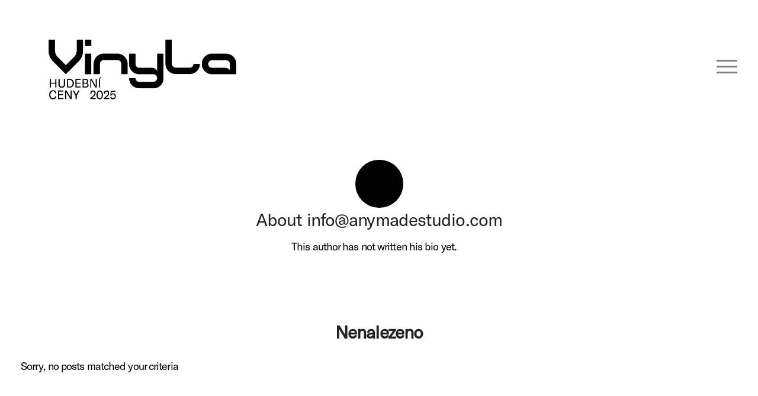

--- FILE ---
content_type: text/html; charset=UTF-8
request_url: https://vinyla.cz/author/infoanymadestudio-com/
body_size: 8863
content:
<!DOCTYPE html>
<html lang="cs" class="html_stretched responsive av-preloader-disabled  html_header_top html_logo_left html_main_nav_header html_menu_right html_custom html_header_sticky html_header_shrinking html_mobile_menu_tablet html_header_searchicon_disabled html_content_align_center html_header_unstick_top_disabled html_header_stretch_disabled html_elegant-blog html_modern-blog html_burger_menu html_av-submenu-hidden html_av-submenu-display-click html_av-overlay-side html_av-overlay-side-minimal html_av-submenu-clone av-cookies-no-cookie-consent av-no-preview av-default-lightbox html_burger_menu_active">
<head>
<meta charset="UTF-8" />
<meta name="robots" content="noindex, follow" />


<!-- mobile setting -->
<meta name="viewport" content="width=device-width, initial-scale=1">

<!-- Scripts/CSS and wp_head hook -->
<title>info@anymadestudio.com &#8211; Vinyla</title>
<meta name='robots' content='max-image-preview:large' />
	<style>img:is([sizes="auto" i], [sizes^="auto," i]) { contain-intrinsic-size: 3000px 1500px }</style>
	<link rel='preconnect' href='https://vinyla.b-cdn.net' />
<link rel="alternate" type="application/rss+xml" title="Vinyla &raquo; RSS zdroj" href="https://vinyla.cz/feed/" />
<link rel="alternate" type="application/rss+xml" title="Vinyla &raquo; RSS komentářů" href="https://vinyla.cz/comments/feed/" />
<link rel="alternate" type="application/rss+xml" title="Vinyla &raquo; RSS pro autora info@anymadestudio.com" href="https://vinyla.cz/author/infoanymadestudio-com/feed/" />
<link rel='stylesheet' id='wp-block-library-css' href='https://vinyla.cz/wp-includes/css/dist/block-library/style.min.css' type='text/css' media='all' />
<link rel='stylesheet' id='enfold-custom-block-css-css' href='https://vinyla.cz/wp-content/themes/enfold/wp-blocks/src/textblock/style.css' type='text/css' media='all' />
<style id='global-styles-inline-css' type='text/css'>
:root{--wp--preset--aspect-ratio--square: 1;--wp--preset--aspect-ratio--4-3: 4/3;--wp--preset--aspect-ratio--3-4: 3/4;--wp--preset--aspect-ratio--3-2: 3/2;--wp--preset--aspect-ratio--2-3: 2/3;--wp--preset--aspect-ratio--16-9: 16/9;--wp--preset--aspect-ratio--9-16: 9/16;--wp--preset--color--black: #000000;--wp--preset--color--cyan-bluish-gray: #abb8c3;--wp--preset--color--white: #ffffff;--wp--preset--color--pale-pink: #f78da7;--wp--preset--color--vivid-red: #cf2e2e;--wp--preset--color--luminous-vivid-orange: #ff6900;--wp--preset--color--luminous-vivid-amber: #fcb900;--wp--preset--color--light-green-cyan: #7bdcb5;--wp--preset--color--vivid-green-cyan: #00d084;--wp--preset--color--pale-cyan-blue: #8ed1fc;--wp--preset--color--vivid-cyan-blue: #0693e3;--wp--preset--color--vivid-purple: #9b51e0;--wp--preset--color--metallic-red: #b02b2c;--wp--preset--color--maximum-yellow-red: #edae44;--wp--preset--color--yellow-sun: #eeee22;--wp--preset--color--palm-leaf: #83a846;--wp--preset--color--aero: #7bb0e7;--wp--preset--color--old-lavender: #745f7e;--wp--preset--color--steel-teal: #5f8789;--wp--preset--color--raspberry-pink: #d65799;--wp--preset--color--medium-turquoise: #4ecac2;--wp--preset--gradient--vivid-cyan-blue-to-vivid-purple: linear-gradient(135deg,rgba(6,147,227,1) 0%,rgb(155,81,224) 100%);--wp--preset--gradient--light-green-cyan-to-vivid-green-cyan: linear-gradient(135deg,rgb(122,220,180) 0%,rgb(0,208,130) 100%);--wp--preset--gradient--luminous-vivid-amber-to-luminous-vivid-orange: linear-gradient(135deg,rgba(252,185,0,1) 0%,rgba(255,105,0,1) 100%);--wp--preset--gradient--luminous-vivid-orange-to-vivid-red: linear-gradient(135deg,rgba(255,105,0,1) 0%,rgb(207,46,46) 100%);--wp--preset--gradient--very-light-gray-to-cyan-bluish-gray: linear-gradient(135deg,rgb(238,238,238) 0%,rgb(169,184,195) 100%);--wp--preset--gradient--cool-to-warm-spectrum: linear-gradient(135deg,rgb(74,234,220) 0%,rgb(151,120,209) 20%,rgb(207,42,186) 40%,rgb(238,44,130) 60%,rgb(251,105,98) 80%,rgb(254,248,76) 100%);--wp--preset--gradient--blush-light-purple: linear-gradient(135deg,rgb(255,206,236) 0%,rgb(152,150,240) 100%);--wp--preset--gradient--blush-bordeaux: linear-gradient(135deg,rgb(254,205,165) 0%,rgb(254,45,45) 50%,rgb(107,0,62) 100%);--wp--preset--gradient--luminous-dusk: linear-gradient(135deg,rgb(255,203,112) 0%,rgb(199,81,192) 50%,rgb(65,88,208) 100%);--wp--preset--gradient--pale-ocean: linear-gradient(135deg,rgb(255,245,203) 0%,rgb(182,227,212) 50%,rgb(51,167,181) 100%);--wp--preset--gradient--electric-grass: linear-gradient(135deg,rgb(202,248,128) 0%,rgb(113,206,126) 100%);--wp--preset--gradient--midnight: linear-gradient(135deg,rgb(2,3,129) 0%,rgb(40,116,252) 100%);--wp--preset--font-size--small: 1rem;--wp--preset--font-size--medium: 1.125rem;--wp--preset--font-size--large: 1.75rem;--wp--preset--font-size--x-large: clamp(1.75rem, 3vw, 2.25rem);--wp--preset--spacing--20: 0.44rem;--wp--preset--spacing--30: 0.67rem;--wp--preset--spacing--40: 1rem;--wp--preset--spacing--50: 1.5rem;--wp--preset--spacing--60: 2.25rem;--wp--preset--spacing--70: 3.38rem;--wp--preset--spacing--80: 5.06rem;--wp--preset--shadow--natural: 6px 6px 9px rgba(0, 0, 0, 0.2);--wp--preset--shadow--deep: 12px 12px 50px rgba(0, 0, 0, 0.4);--wp--preset--shadow--sharp: 6px 6px 0px rgba(0, 0, 0, 0.2);--wp--preset--shadow--outlined: 6px 6px 0px -3px rgba(255, 255, 255, 1), 6px 6px rgba(0, 0, 0, 1);--wp--preset--shadow--crisp: 6px 6px 0px rgba(0, 0, 0, 1);}:root { --wp--style--global--content-size: 800px;--wp--style--global--wide-size: 1130px; }:where(body) { margin: 0; }.wp-site-blocks > .alignleft { float: left; margin-right: 2em; }.wp-site-blocks > .alignright { float: right; margin-left: 2em; }.wp-site-blocks > .aligncenter { justify-content: center; margin-left: auto; margin-right: auto; }:where(.is-layout-flex){gap: 0.5em;}:where(.is-layout-grid){gap: 0.5em;}.is-layout-flow > .alignleft{float: left;margin-inline-start: 0;margin-inline-end: 2em;}.is-layout-flow > .alignright{float: right;margin-inline-start: 2em;margin-inline-end: 0;}.is-layout-flow > .aligncenter{margin-left: auto !important;margin-right: auto !important;}.is-layout-constrained > .alignleft{float: left;margin-inline-start: 0;margin-inline-end: 2em;}.is-layout-constrained > .alignright{float: right;margin-inline-start: 2em;margin-inline-end: 0;}.is-layout-constrained > .aligncenter{margin-left: auto !important;margin-right: auto !important;}.is-layout-constrained > :where(:not(.alignleft):not(.alignright):not(.alignfull)){max-width: var(--wp--style--global--content-size);margin-left: auto !important;margin-right: auto !important;}.is-layout-constrained > .alignwide{max-width: var(--wp--style--global--wide-size);}body .is-layout-flex{display: flex;}.is-layout-flex{flex-wrap: wrap;align-items: center;}.is-layout-flex > :is(*, div){margin: 0;}body .is-layout-grid{display: grid;}.is-layout-grid > :is(*, div){margin: 0;}body{padding-top: 0px;padding-right: 0px;padding-bottom: 0px;padding-left: 0px;}a:where(:not(.wp-element-button)){text-decoration: underline;}:root :where(.wp-element-button, .wp-block-button__link){background-color: #32373c;border-width: 0;color: #fff;font-family: inherit;font-size: inherit;line-height: inherit;padding: calc(0.667em + 2px) calc(1.333em + 2px);text-decoration: none;}.has-black-color{color: var(--wp--preset--color--black) !important;}.has-cyan-bluish-gray-color{color: var(--wp--preset--color--cyan-bluish-gray) !important;}.has-white-color{color: var(--wp--preset--color--white) !important;}.has-pale-pink-color{color: var(--wp--preset--color--pale-pink) !important;}.has-vivid-red-color{color: var(--wp--preset--color--vivid-red) !important;}.has-luminous-vivid-orange-color{color: var(--wp--preset--color--luminous-vivid-orange) !important;}.has-luminous-vivid-amber-color{color: var(--wp--preset--color--luminous-vivid-amber) !important;}.has-light-green-cyan-color{color: var(--wp--preset--color--light-green-cyan) !important;}.has-vivid-green-cyan-color{color: var(--wp--preset--color--vivid-green-cyan) !important;}.has-pale-cyan-blue-color{color: var(--wp--preset--color--pale-cyan-blue) !important;}.has-vivid-cyan-blue-color{color: var(--wp--preset--color--vivid-cyan-blue) !important;}.has-vivid-purple-color{color: var(--wp--preset--color--vivid-purple) !important;}.has-metallic-red-color{color: var(--wp--preset--color--metallic-red) !important;}.has-maximum-yellow-red-color{color: var(--wp--preset--color--maximum-yellow-red) !important;}.has-yellow-sun-color{color: var(--wp--preset--color--yellow-sun) !important;}.has-palm-leaf-color{color: var(--wp--preset--color--palm-leaf) !important;}.has-aero-color{color: var(--wp--preset--color--aero) !important;}.has-old-lavender-color{color: var(--wp--preset--color--old-lavender) !important;}.has-steel-teal-color{color: var(--wp--preset--color--steel-teal) !important;}.has-raspberry-pink-color{color: var(--wp--preset--color--raspberry-pink) !important;}.has-medium-turquoise-color{color: var(--wp--preset--color--medium-turquoise) !important;}.has-black-background-color{background-color: var(--wp--preset--color--black) !important;}.has-cyan-bluish-gray-background-color{background-color: var(--wp--preset--color--cyan-bluish-gray) !important;}.has-white-background-color{background-color: var(--wp--preset--color--white) !important;}.has-pale-pink-background-color{background-color: var(--wp--preset--color--pale-pink) !important;}.has-vivid-red-background-color{background-color: var(--wp--preset--color--vivid-red) !important;}.has-luminous-vivid-orange-background-color{background-color: var(--wp--preset--color--luminous-vivid-orange) !important;}.has-luminous-vivid-amber-background-color{background-color: var(--wp--preset--color--luminous-vivid-amber) !important;}.has-light-green-cyan-background-color{background-color: var(--wp--preset--color--light-green-cyan) !important;}.has-vivid-green-cyan-background-color{background-color: var(--wp--preset--color--vivid-green-cyan) !important;}.has-pale-cyan-blue-background-color{background-color: var(--wp--preset--color--pale-cyan-blue) !important;}.has-vivid-cyan-blue-background-color{background-color: var(--wp--preset--color--vivid-cyan-blue) !important;}.has-vivid-purple-background-color{background-color: var(--wp--preset--color--vivid-purple) !important;}.has-metallic-red-background-color{background-color: var(--wp--preset--color--metallic-red) !important;}.has-maximum-yellow-red-background-color{background-color: var(--wp--preset--color--maximum-yellow-red) !important;}.has-yellow-sun-background-color{background-color: var(--wp--preset--color--yellow-sun) !important;}.has-palm-leaf-background-color{background-color: var(--wp--preset--color--palm-leaf) !important;}.has-aero-background-color{background-color: var(--wp--preset--color--aero) !important;}.has-old-lavender-background-color{background-color: var(--wp--preset--color--old-lavender) !important;}.has-steel-teal-background-color{background-color: var(--wp--preset--color--steel-teal) !important;}.has-raspberry-pink-background-color{background-color: var(--wp--preset--color--raspberry-pink) !important;}.has-medium-turquoise-background-color{background-color: var(--wp--preset--color--medium-turquoise) !important;}.has-black-border-color{border-color: var(--wp--preset--color--black) !important;}.has-cyan-bluish-gray-border-color{border-color: var(--wp--preset--color--cyan-bluish-gray) !important;}.has-white-border-color{border-color: var(--wp--preset--color--white) !important;}.has-pale-pink-border-color{border-color: var(--wp--preset--color--pale-pink) !important;}.has-vivid-red-border-color{border-color: var(--wp--preset--color--vivid-red) !important;}.has-luminous-vivid-orange-border-color{border-color: var(--wp--preset--color--luminous-vivid-orange) !important;}.has-luminous-vivid-amber-border-color{border-color: var(--wp--preset--color--luminous-vivid-amber) !important;}.has-light-green-cyan-border-color{border-color: var(--wp--preset--color--light-green-cyan) !important;}.has-vivid-green-cyan-border-color{border-color: var(--wp--preset--color--vivid-green-cyan) !important;}.has-pale-cyan-blue-border-color{border-color: var(--wp--preset--color--pale-cyan-blue) !important;}.has-vivid-cyan-blue-border-color{border-color: var(--wp--preset--color--vivid-cyan-blue) !important;}.has-vivid-purple-border-color{border-color: var(--wp--preset--color--vivid-purple) !important;}.has-metallic-red-border-color{border-color: var(--wp--preset--color--metallic-red) !important;}.has-maximum-yellow-red-border-color{border-color: var(--wp--preset--color--maximum-yellow-red) !important;}.has-yellow-sun-border-color{border-color: var(--wp--preset--color--yellow-sun) !important;}.has-palm-leaf-border-color{border-color: var(--wp--preset--color--palm-leaf) !important;}.has-aero-border-color{border-color: var(--wp--preset--color--aero) !important;}.has-old-lavender-border-color{border-color: var(--wp--preset--color--old-lavender) !important;}.has-steel-teal-border-color{border-color: var(--wp--preset--color--steel-teal) !important;}.has-raspberry-pink-border-color{border-color: var(--wp--preset--color--raspberry-pink) !important;}.has-medium-turquoise-border-color{border-color: var(--wp--preset--color--medium-turquoise) !important;}.has-vivid-cyan-blue-to-vivid-purple-gradient-background{background: var(--wp--preset--gradient--vivid-cyan-blue-to-vivid-purple) !important;}.has-light-green-cyan-to-vivid-green-cyan-gradient-background{background: var(--wp--preset--gradient--light-green-cyan-to-vivid-green-cyan) !important;}.has-luminous-vivid-amber-to-luminous-vivid-orange-gradient-background{background: var(--wp--preset--gradient--luminous-vivid-amber-to-luminous-vivid-orange) !important;}.has-luminous-vivid-orange-to-vivid-red-gradient-background{background: var(--wp--preset--gradient--luminous-vivid-orange-to-vivid-red) !important;}.has-very-light-gray-to-cyan-bluish-gray-gradient-background{background: var(--wp--preset--gradient--very-light-gray-to-cyan-bluish-gray) !important;}.has-cool-to-warm-spectrum-gradient-background{background: var(--wp--preset--gradient--cool-to-warm-spectrum) !important;}.has-blush-light-purple-gradient-background{background: var(--wp--preset--gradient--blush-light-purple) !important;}.has-blush-bordeaux-gradient-background{background: var(--wp--preset--gradient--blush-bordeaux) !important;}.has-luminous-dusk-gradient-background{background: var(--wp--preset--gradient--luminous-dusk) !important;}.has-pale-ocean-gradient-background{background: var(--wp--preset--gradient--pale-ocean) !important;}.has-electric-grass-gradient-background{background: var(--wp--preset--gradient--electric-grass) !important;}.has-midnight-gradient-background{background: var(--wp--preset--gradient--midnight) !important;}.has-small-font-size{font-size: var(--wp--preset--font-size--small) !important;}.has-medium-font-size{font-size: var(--wp--preset--font-size--medium) !important;}.has-large-font-size{font-size: var(--wp--preset--font-size--large) !important;}.has-x-large-font-size{font-size: var(--wp--preset--font-size--x-large) !important;}
:where(.wp-block-post-template.is-layout-flex){gap: 1.25em;}:where(.wp-block-post-template.is-layout-grid){gap: 1.25em;}
:where(.wp-block-columns.is-layout-flex){gap: 2em;}:where(.wp-block-columns.is-layout-grid){gap: 2em;}
:root :where(.wp-block-pullquote){font-size: 1.5em;line-height: 1.6;}
</style>
<link rel='stylesheet' id='parent-style-css' href='https://vinyla.cz/wp-content/themes/vinyla/style.css' type='text/css' media='all' />
<link rel='stylesheet' id='avia-merged-styles-css' href='https://vinyla.cz/wp-content/uploads/dynamic_avia/avia-merged-styles-6978fd7df5fc4d8b0fd68cc94f66a616---68f47b17bbc16.css' type='text/css' media='all' />
<script type="text/javascript" src="https://vinyla.cz/wp-includes/js/jquery/jquery.min.js" id="jquery-core-js"></script>
<script type="text/javascript" src="https://vinyla.cz/wp-content/uploads/dynamic_avia/avia-head-scripts-5a1ffa7126b50aebbbbb7e617d7cfd81---68f47b17c9450.js" id="avia-head-scripts-js"></script>
<link rel="https://api.w.org/" href="https://vinyla.cz/wp-json/" /><link rel="alternate" title="JSON" type="application/json" href="https://vinyla.cz/wp-json/wp/v2/users/7" /><link rel="EditURI" type="application/rsd+xml" title="RSD" href="https://vinyla.cz/xmlrpc.php?rsd" />
<meta name="generator" content="WordPress 6.8.3" />

<link rel="icon" href="https://vinyla.b-cdn.net/wp-content/uploads/2020/07/VINYLA-LOGO-TAGLINE-PIX-72DPI-01-300x127.png" type="image/png">
<!--[if lt IE 9]><script src="https://vinyla.cz/wp-content/themes/enfold/js/html5shiv.js"></script><![endif]--><link rel="profile" href="https://gmpg.org/xfn/11" />
<link rel="alternate" type="application/rss+xml" title="Vinyla RSS2 Feed" href="https://vinyla.cz/feed/" />
<link rel="pingback" href="https://vinyla.cz/xmlrpc.php" />

<style type='text/css' media='screen'>
 #top #header_main > .container, #top #header_main > .container .main_menu  .av-main-nav > li > a, #top #header_main #menu-item-shop .cart_dropdown_link{ height:220px; line-height: 220px; }
 .html_top_nav_header .av-logo-container{ height:220px;  }
 .html_header_top.html_header_sticky #top #wrap_all #main{ padding-top:220px; } 
</style>

<!-- To speed up the rendering and to display the site as fast as possible to the user we include some styles and scripts for above the fold content inline -->
<script type="text/javascript">'use strict';var avia_is_mobile=!1;if(/Android|webOS|iPhone|iPad|iPod|BlackBerry|IEMobile|Opera Mini/i.test(navigator.userAgent)&&'ontouchstart' in document.documentElement){avia_is_mobile=!0;document.documentElement.className+=' avia_mobile '}
else{document.documentElement.className+=' avia_desktop '};document.documentElement.className+=' js_active ';(function(){var e=['-webkit-','-moz-','-ms-',''],n='',o=!1,a=!1;for(var t in e){if(e[t]+'transform' in document.documentElement.style){o=!0;n=e[t]+'transform'};if(e[t]+'perspective' in document.documentElement.style){a=!0}};if(o){document.documentElement.className+=' avia_transform '};if(a){document.documentElement.className+=' avia_transform3d '};if(typeof document.getElementsByClassName=='function'&&typeof document.documentElement.getBoundingClientRect=='function'&&avia_is_mobile==!1){if(n&&window.innerHeight>0){setTimeout(function(){var e=0,o={},a=0,t=document.getElementsByClassName('av-parallax'),i=window.pageYOffset||document.documentElement.scrollTop;for(e=0;e<t.length;e++){t[e].style.top='0px';o=t[e].getBoundingClientRect();a=Math.ceil((window.innerHeight+i-o.top)*0.3);t[e].style[n]='translate(0px, '+a+'px)';t[e].style.top='auto';t[e].className+=' enabled-parallax '}},50)}}})();</script><style type="text/css">
		@font-face {font-family: 'entypo-fontello-enfold'; font-weight: normal; font-style: normal; font-display: swap;
		src: url('https://vinyla.cz/wp-content/themes/enfold/config-templatebuilder/avia-template-builder/assets/fonts/entypo-fontello-enfold/entypo-fontello-enfold.woff2') format('woff2'),
		url('https://vinyla.cz/wp-content/themes/enfold/config-templatebuilder/avia-template-builder/assets/fonts/entypo-fontello-enfold/entypo-fontello-enfold.woff') format('woff'),
		url('https://vinyla.cz/wp-content/themes/enfold/config-templatebuilder/avia-template-builder/assets/fonts/entypo-fontello-enfold/entypo-fontello-enfold.ttf') format('truetype'),
		url('https://vinyla.cz/wp-content/themes/enfold/config-templatebuilder/avia-template-builder/assets/fonts/entypo-fontello-enfold/entypo-fontello-enfold.svg#entypo-fontello-enfold') format('svg'),
		url('https://vinyla.cz/wp-content/themes/enfold/config-templatebuilder/avia-template-builder/assets/fonts/entypo-fontello-enfold/entypo-fontello-enfold.eot'),
		url('https://vinyla.cz/wp-content/themes/enfold/config-templatebuilder/avia-template-builder/assets/fonts/entypo-fontello-enfold/entypo-fontello-enfold.eot?#iefix') format('embedded-opentype');
		}

		#top .avia-font-entypo-fontello-enfold, body .avia-font-entypo-fontello-enfold, html body [data-av_iconfont='entypo-fontello-enfold']:before{ font-family: 'entypo-fontello-enfold'; }
		
		@font-face {font-family: 'entypo-fontello'; font-weight: normal; font-style: normal; font-display: swap;
		src: url('https://vinyla.cz/wp-content/themes/enfold/config-templatebuilder/avia-template-builder/assets/fonts/entypo-fontello/entypo-fontello.woff2') format('woff2'),
		url('https://vinyla.cz/wp-content/themes/enfold/config-templatebuilder/avia-template-builder/assets/fonts/entypo-fontello/entypo-fontello.woff') format('woff'),
		url('https://vinyla.cz/wp-content/themes/enfold/config-templatebuilder/avia-template-builder/assets/fonts/entypo-fontello/entypo-fontello.ttf') format('truetype'),
		url('https://vinyla.cz/wp-content/themes/enfold/config-templatebuilder/avia-template-builder/assets/fonts/entypo-fontello/entypo-fontello.svg#entypo-fontello') format('svg'),
		url('https://vinyla.cz/wp-content/themes/enfold/config-templatebuilder/avia-template-builder/assets/fonts/entypo-fontello/entypo-fontello.eot'),
		url('https://vinyla.cz/wp-content/themes/enfold/config-templatebuilder/avia-template-builder/assets/fonts/entypo-fontello/entypo-fontello.eot?#iefix') format('embedded-opentype');
		}

		#top .avia-font-entypo-fontello, body .avia-font-entypo-fontello, html body [data-av_iconfont='entypo-fontello']:before{ font-family: 'entypo-fontello'; }
		</style>

<!--
Debugging Info for Theme support: 

Theme: Enfold
Version: 7.1.3
Installed: enfold
AviaFramework Version: 5.6
AviaBuilder Version: 6.0
aviaElementManager Version: 1.0.1
- - - - - - - - - - -
ChildTheme: Vinyla
ChildTheme Version: 2.9.1
ChildTheme Installed: enfold

- - - - - - - - - - -
ML:1024-PU:75-PLA:2
WP:6.8.3
Compress: CSS:all theme files - JS:all theme files
Updates: enabled - token has changed and not verified
PLAu:2
-->
</head>

<body id="top" class="archive author author-infoanymadestudio-com author-7 wp-theme-enfold wp-child-theme-vinyla stretched rtl_columns av-curtain-numeric avia-responsive-images-support" itemscope="itemscope" itemtype="https://schema.org/WebPage" >

	
	<div id='wrap_all'>

	
<header id='header' class='all_colors header_color light_bg_color  av_header_top av_logo_left av_main_nav_header av_menu_right av_custom av_header_sticky av_header_shrinking av_header_stretch_disabled av_mobile_menu_tablet av_header_searchicon_disabled av_header_unstick_top_disabled av_bottom_nav_disabled  av_alternate_logo_active av_header_border_disabled' aria-label="Header" data-av_shrink_factor='50' role="banner" itemscope="itemscope" itemtype="https://schema.org/WPHeader" >

		<div  id='header_main' class='container_wrap container_wrap_logo'>

        <div class='container av-logo-container'><div class='inner-container'><span class='logo avia-standard-logo'><a href='https://vinyla.cz/' class='' aria-label='VINYLA LOGO TAGLINE SPEC-06 (kopie)' title='VINYLA LOGO TAGLINE SPEC-06 (kopie)'><img src="https://vinyla.cz/wp-content/uploads/2025/09/VINYLA-LOGO-TAGLINE-SPEC-06-kopie.png" srcset="https://vinyla.cz/wp-content/uploads/2025/09/VINYLA-LOGO-TAGLINE-SPEC-06-kopie.png 1476w, https://vinyla.cz/wp-content/uploads/2025/09/VINYLA-LOGO-TAGLINE-SPEC-06-kopie-300x127.png 300w, https://vinyla.cz/wp-content/uploads/2025/09/VINYLA-LOGO-TAGLINE-SPEC-06-kopie-1030x437.png 1030w, https://vinyla.cz/wp-content/uploads/2025/09/VINYLA-LOGO-TAGLINE-SPEC-06-kopie-768x326.png 768w, https://vinyla.cz/wp-content/uploads/2025/09/VINYLA-LOGO-TAGLINE-SPEC-06-kopie-705x299.png 705w" sizes="(max-width: 1476px) 100vw, 1476px" height="100" width="300" alt='Vinyla' title='VINYLA LOGO TAGLINE SPEC-06 (kopie)' /></a></span><nav class='main_menu' data-selectname='Select a page'  role="navigation" itemscope="itemscope" itemtype="https://schema.org/SiteNavigationElement" ><div class="avia-menu av-main-nav-wrap"><ul role="menu" class="menu av-main-nav" id="avia-menu"><li role="menuitem" id="menu-item-373" class="menu-item menu-item-type-post_type menu-item-object-page menu-item-has-children menu-item-top-level menu-item-top-level-1"><a href="https://vinyla.cz/o-cene/" itemprop="url" tabindex="0"><span class="avia-bullet"></span><span class="avia-menu-text">O CENĚ</span><span class="avia-menu-fx"><span class="avia-arrow-wrap"><span class="avia-arrow"></span></span></span></a>


<ul class="sub-menu">
	<li role="menuitem" id="menu-item-10998" class="menu-item menu-item-type-custom menu-item-object-custom"><a href="/o-cene/#kategorie" itemprop="url" tabindex="0"><span class="avia-bullet"></span><span class="avia-menu-text">KATEGORIE</span></a></li>
	<li role="menuitem" id="menu-item-10301" class="menu-item menu-item-type-custom menu-item-object-custom"><a href="/o-cene/#rada" itemprop="url" tabindex="0"><span class="avia-bullet"></span><span class="avia-menu-text">RADA &#038; POROTA</span></a></li>
	<li role="menuitem" id="menu-item-10308" class="menu-item menu-item-type-custom menu-item-object-custom"><a href="/o-cene/#koordinator" itemprop="url" tabindex="0"><span class="avia-bullet"></span><span class="avia-menu-text">KOORDINÁTOR</span></a></li>
	<li role="menuitem" id="menu-item-11196" class="menu-item menu-item-type-post_type menu-item-object-page"><a href="https://vinyla.cz/shop/" itemprop="url" tabindex="0"><span class="avia-bullet"></span><span class="avia-menu-text">OBCHOD</span></a></li>
</ul>
</li>
<li role="menuitem" id="menu-item-11031" class="menu-item menu-item-type-custom menu-item-object-custom menu-item-mega-parent  menu-item-top-level menu-item-top-level-2"><a href="/kalendar-akci/" itemprop="url" tabindex="0"><span class="avia-bullet"></span><span class="avia-menu-text">KALENDÁŘ AKCÍ</span><span class="avia-menu-fx"><span class="avia-arrow-wrap"><span class="avia-arrow"></span></span></span></a></li>
<li role="menuitem" id="menu-item-11534" class="menu-item menu-item-type-custom menu-item-object-custom menu-item-has-children menu-item-top-level menu-item-top-level-3"><a href="http://vinyla.cz/aktuality/podporujeme-mlade-producenty-ky-a-autory-ky/" itemprop="url" tabindex="0"><span class="avia-bullet"></span><span class="avia-menu-text">OPEN CALL</span><span class="avia-menu-fx"><span class="avia-arrow-wrap"><span class="avia-arrow"></span></span></span></a>


<ul class="sub-menu">
	<li role="menuitem" id="menu-item-11198" class="menu-item menu-item-type-post_type menu-item-object-page"><a href="https://vinyla.cz/cena-jany-apacky-grygarove/" itemprop="url" tabindex="0"><span class="avia-bullet"></span><span class="avia-menu-text">CENA JANY „APAČKY“ GRYGAROVÉ</span></a></li>
	<li role="menuitem" id="menu-item-11533" class="menu-item menu-item-type-post_type menu-item-object-page"><a href="https://vinyla.cz/bastl-electronic-track/" itemprop="url" tabindex="0"><span class="avia-bullet"></span><span class="avia-menu-text">BASTL ELECTRONIC TRACK</span></a></li>
</ul>
</li>
<li role="menuitem" id="menu-item-11468" class="menu-item menu-item-type-post_type menu-item-object-page menu-item-top-level menu-item-top-level-4"><a href="https://vinyla.cz/vinyla-academy/" itemprop="url" tabindex="0"><span class="avia-bullet"></span><span class="avia-menu-text">WORKSHOPY</span><span class="avia-menu-fx"><span class="avia-arrow-wrap"><span class="avia-arrow"></span></span></span></a></li>
<li role="menuitem" id="menu-item-395" class="menu-item menu-item-type-post_type menu-item-object-page menu-item-has-children menu-item-top-level menu-item-top-level-5"><a href="https://vinyla.cz/vysledky/" itemprop="url" tabindex="0"><span class="avia-bullet"></span><span class="avia-menu-text">VÝSLEDKY</span><span class="avia-menu-fx"><span class="avia-arrow-wrap"><span class="avia-arrow"></span></span></span></a>


<ul class="sub-menu">
	<li role="menuitem" id="menu-item-1246" class="menu-item menu-item-type-custom menu-item-object-custom"><a href="/shop" itemprop="url" tabindex="0"><span class="avia-bullet"></span><span class="avia-menu-text">VÝROČNÍ VINYL</span></a></li>
	<li role="menuitem" id="menu-item-11236" class="menu-item menu-item-type-custom menu-item-object-custom"><a href="/foto" itemprop="url" tabindex="0"><span class="avia-bullet"></span><span class="avia-menu-text">FOTKY</span></a></li>
	<li role="menuitem" id="menu-item-12727" class="menu-item menu-item-type-post_type menu-item-object-page"><a href="https://vinyla.cz/vysledky/rocnik-2024/" itemprop="url" tabindex="0"><span class="avia-bullet"></span><span class="avia-menu-text">ROČNÍK 2024</span></a></li>
	<li role="menuitem" id="menu-item-12525" class="menu-item menu-item-type-post_type menu-item-object-page"><a href="https://vinyla.cz/vysledky/rocnik-2023/" itemprop="url" tabindex="0"><span class="avia-bullet"></span><span class="avia-menu-text">ROČNÍK 2023</span></a></li>
	<li role="menuitem" id="menu-item-12144" class="menu-item menu-item-type-post_type menu-item-object-page"><a href="https://vinyla.cz/vysledky/rocnik-2022/" itemprop="url" tabindex="0"><span class="avia-bullet"></span><span class="avia-menu-text">ROČNÍK 2022</span></a></li>
	<li role="menuitem" id="menu-item-11604" class="menu-item menu-item-type-post_type menu-item-object-page"><a href="https://vinyla.cz/vysledky/rocnik-2021/" itemprop="url" tabindex="0"><span class="avia-bullet"></span><span class="avia-menu-text">ROČNÍK 2021</span></a></li>
	<li role="menuitem" id="menu-item-11112" class="menu-item menu-item-type-post_type menu-item-object-page"><a href="https://vinyla.cz/vysledky/rocnik-2020/" itemprop="url" tabindex="0"><span class="avia-bullet"></span><span class="avia-menu-text">ROČNÍK 2020</span></a></li>
	<li role="menuitem" id="menu-item-9825" class="menu-item menu-item-type-post_type menu-item-object-page"><a href="https://vinyla.cz/vysledky/rocnik-2019/" itemprop="url" tabindex="0"><span class="avia-bullet"></span><span class="avia-menu-text">ROČNÍK 2019</span></a></li>
	<li role="menuitem" id="menu-item-11280" class="menu-item menu-item-type-post_type menu-item-object-page"><a href="https://vinyla.cz/vysledky/" itemprop="url" tabindex="0"><span class="avia-bullet"></span><span class="avia-menu-text">DALŠÍ ROČNÍKY&#8230;</span></a></li>
</ul>
</li>
<li role="menuitem" id="menu-item-11041" class="menu-item menu-item-type-post_type menu-item-object-page current_page_parent menu-item-top-level menu-item-top-level-6"><a href="https://vinyla.cz/novinky/" itemprop="url" tabindex="0"><span class="avia-bullet"></span><span class="avia-menu-text">NOVINKY</span><span class="avia-menu-fx"><span class="avia-arrow-wrap"><span class="avia-arrow"></span></span></span></a></li>
<li role="menuitem" id="menu-item-11197" class="menu-item menu-item-type-post_type menu-item-object-page menu-item-mega-parent  menu-item-top-level menu-item-top-level-7"><a href="https://vinyla.cz/shop/" itemprop="url" tabindex="0"><span class="avia-bullet"></span><span class="avia-menu-text">OBCHOD</span><span class="avia-menu-fx"><span class="avia-arrow-wrap"><span class="avia-arrow"></span></span></span></a></li>
<li role="menuitem" id="menu-item-9841" class="menu-item menu-item-type-post_type menu-item-object-page menu-item-top-level menu-item-top-level-8"><a href="https://vinyla.cz/kontakt/" itemprop="url" tabindex="0"><span class="avia-bullet"></span><span class="avia-menu-text">KONTAKT</span><span class="avia-menu-fx"><span class="avia-arrow-wrap"><span class="avia-arrow"></span></span></span></a></li>
<li role="menuitem" id="menu-item-11118" class="menu-item menu-item-type-custom menu-item-object-custom menu-item-mega-parent  menu-item-top-level menu-item-top-level-9"><a href="/kontakt" itemprop="url" tabindex="0"><span class="avia-bullet"></span><span class="avia-menu-text">PRESS</span><span class="avia-menu-fx"><span class="avia-arrow-wrap"><span class="avia-arrow"></span></span></span></a></li>
<li role="menuitem" id="menu-item-11315" class="menu-item menu-item-type-post_type menu-item-object-page av-menu-button av-menu-button-bordered menu-item-top-level menu-item-top-level-10"><a href="https://vinyla.cz/vinyla-music-awards/" itemprop="url" tabindex="0"><span class="avia-bullet"></span><span class="avia-menu-text">ENG</span><span class="avia-menu-fx"><span class="avia-arrow-wrap"><span class="avia-arrow"></span></span></span></a></li>
<li class="av-burger-menu-main menu-item-avia-special " role="menuitem">
	        			<a href="#" aria-label="Menu" aria-hidden="false">
							<span class="av-hamburger av-hamburger--spin av-js-hamburger">
								<span class="av-hamburger-box">
						          <span class="av-hamburger-inner"></span>
						          <strong>Menu</strong>
								</span>
							</span>
							<span class="avia_hidden_link_text">Menu</span>
						</a>
	        		   </li></ul></div></nav></div> </div> 
		<!-- end container_wrap-->
		</div>
<div class="header_bg"></div>
<!-- end header -->
</header>

	<div id='main' class='all_colors' data-scroll-offset='220'>

	
		<div class='container_wrap container_wrap_first main_color fullsize'>

			<div class='container template-blog template-author '>

				<main class='content av-content-full alpha units av-main-author'  role="main" itemprop="mainContentOfPage" itemscope="itemscope" itemtype="https://schema.org/Blog" >

                    <div class='page-heading-container clearfix'>
                    <section class="author-box"  itemprop="author" itemscope="itemscope" itemtype="https://schema.org/Person" ><span class='post-author-format-type blog-meta'><span class='rounded-container'></span></span><div class='author_description '><h3 class='author-title '>About <span class='author-box-name'  itemprop="author" >info@anymadestudio.com</span></h3><div class='author_description_text' itemprop="description" ><p>This author has not written his bio yet.</p>
</div><span class="author-extra-border"></span></div></section>                    </div>

                    <h4 class='extra-mini-title widgettitle'>Entries by info@anymadestudio.com</h4>
	<article class="entry">
		<header class="entry-content-header" aria-label="No Author Archive Posts Found" >
			<h1 class='post-title entry-title '>Nenalezeno</h1>		</header>

		<p class="entry-content"  itemprop="text" >Sorry, no posts matched your criteria</p>

		<footer class="entry-footer"></footer>
	</article>


				<!--end content-->
				</main>

				
			</div><!--end container-->

		</div><!-- close default .container_wrap element -->

		<div class="container_wrap footer-page-content footer_color" id="footer-page"><div   class='main_color container_wrap_first container_wrap fullsize'  ><div class='container av-section-cont-open' ><main  role="main" itemprop="mainContentOfPage" itemscope="itemscope" itemtype="https://schema.org/Blog"  class='template-page content  av-content-full alpha units'><div class='post-entry post-entry-type-page post-entry-10064'><div class='entry-content-wrapper clearfix'>
<style type="text/css" data-created_by="avia_inline_auto" id="style-css-av-okhs28-1b0995688edde9cce804f32c37070c95">
.flex_column.av-okhs28-1b0995688edde9cce804f32c37070c95{
border-radius:0px 0px 0px 0px;
padding:0px 0px 0px 0px;
}
</style>
<div  class='flex_column av-okhs28-1b0995688edde9cce804f32c37070c95 av_one_full  avia-builder-el-0  avia-builder-el-no-sibling  first flex_column_div av-zero-column-padding  '     ><section  class='av_textblock_section av-kb89zmtr-c35d82415014bacfd9f0cdfd309c4a21 '   itemscope="itemscope" itemtype="https://schema.org/CreativeWork" ><div class='avia_textblock'  itemprop="text" ><p style="text-align: center;"><a href="#top">Back to Top</a></p>
</div></section>

<style type="text/css" data-created_by="avia_inline_auto" id="style-css-av-kb8a39bh-2d867172e839651b15c86eb54c7108f2">
#top .hr.hr-invisible.av-kb8a39bh-2d867172e839651b15c86eb54c7108f2{
height:154px;
}
</style>
<div  class='hr av-kb8a39bh-2d867172e839651b15c86eb54c7108f2 hr-invisible  avia-builder-el-2  el_after_av_textblock  el_before_av_textblock '><span class='hr-inner '><span class="hr-inner-style"></span></span></div>
<section  class='av_textblock_section av-kb18nl7x-8a7e814077cf3bc3aa92b28d38422ddf '   itemscope="itemscope" itemtype="https://schema.org/CreativeWork" ><div class='avia_textblock'  itemprop="text" ><h2>Vinyla <a href="https://www.facebook.com/Vinyla.cz/">Facebook</a> <a href="https://www.instagram.com/vinyla.cz/">Instagram</a> <a href="https://twitter.com/vinylacz">Twitter</a></h2>
</div></section></div>
</div></div></main><!-- close content main element --> <!-- section close by builder template -->		</div><!--end builder template--></div><!-- close default .container_wrap element --></div>

			<!-- end main -->
		</div>
		
		<!-- end wrap_all --></div>

<div id="fb-root"></div>

<script type="speculationrules">
{"prefetch":[{"source":"document","where":{"and":[{"href_matches":"\/*"},{"not":{"href_matches":["\/wp-*.php","\/wp-admin\/*","\/wp-content\/uploads\/*","\/wp-content\/*","\/wp-content\/plugins\/*","\/wp-content\/themes\/vinyla\/*","\/wp-content\/themes\/enfold\/*","\/*\\?(.+)"]}},{"not":{"selector_matches":"a[rel~=\"nofollow\"]"}},{"not":{"selector_matches":".no-prefetch, .no-prefetch a"}}]},"eagerness":"conservative"}]}
</script>

 <script type='text/javascript'>
 /* <![CDATA[ */  
var avia_framework_globals = avia_framework_globals || {};
    avia_framework_globals.frameworkUrl = 'https://vinyla.cz/wp-content/themes/enfold/framework/';
    avia_framework_globals.installedAt = 'https://vinyla.cz/wp-content/themes/enfold/';
    avia_framework_globals.ajaxurl = 'https://vinyla.cz/wp-admin/admin-ajax.php';
/* ]]> */ 
</script>
 
 <script type="text/javascript" src="https://vinyla.cz/wp-content/uploads/dynamic_avia/avia-footer-scripts-3c0ccae4d899f3e478fbfd40c26d12f2---68f47b1814901.js" id="avia-footer-scripts-js"></script>

<script type='text/javascript'>

	(function($) {

			/*	check if google analytics tracking is disabled by user setting via cookie - or user must opt in.	*/

			var analytics_code = "<!-- Global site tag (gtag.js) - Google Analytics -->\n<script async src=\"https:\/\/www.googletagmanager.com\/gtag\/js?id=UA-27348635-1\"><\/script>\n<script>\n  window.dataLayer = window.dataLayer || [];\n  function gtag(){dataLayer.push(arguments);}\n  gtag('js', new Date());\n\n  gtag('config', 'UA-27348635-1');\n<\/script>".replace(/\"/g, '"' );
			var html = document.getElementsByTagName('html')[0];

			$('html').on( 'avia-cookie-settings-changed', function(e)
			{
					var cookie_check = html.className.indexOf('av-cookies-needs-opt-in') >= 0 || html.className.indexOf('av-cookies-can-opt-out') >= 0;
					var allow_continue = true;
					var silent_accept_cookie = html.className.indexOf('av-cookies-user-silent-accept') >= 0;
					var script_loaded = $( 'script.google_analytics_scripts' );

					if( cookie_check && ! silent_accept_cookie )
					{
						if( ! document.cookie.match(/aviaCookieConsent/) || html.className.indexOf('av-cookies-session-refused') >= 0 )
						{
							allow_continue = false;
						}
						else
						{
							if( ! document.cookie.match(/aviaPrivacyRefuseCookiesHideBar/) )
							{
								allow_continue = false;
							}
							else if( ! document.cookie.match(/aviaPrivacyEssentialCookiesEnabled/) )
							{
								allow_continue = false;
							}
							else if( document.cookie.match(/aviaPrivacyGoogleTrackingDisabled/) )
							{
								allow_continue = false;
							}
						}
					}

					//	allow 3-rd party plugins to hook (see enfold\config-cookiebot\cookiebot.js)
					if( window['wp'] && wp.hooks )
					{
						allow_continue = wp.hooks.applyFilters( 'aviaCookieConsent_allow_continue', allow_continue );
					}

					if( ! allow_continue )
					{
//						window['ga-disable-UA-27348635-1'] = true;
						if( script_loaded.length > 0 )
						{
							script_loaded.remove();
						}
					}
					else
					{
						if( script_loaded.length == 0 )
						{
							$('head').append( analytics_code );
						}
					}
			});

			$('html').trigger( 'avia-cookie-settings-changed' );

	})( jQuery );

</script></body>
</html>
<!-- Cache Enabler by KeyCDN @ Fri, 28 Nov 2025 14:20:52 GMT (https-index.html) -->

--- FILE ---
content_type: text/css
request_url: https://vinyla.cz/wp-content/themes/vinyla/style.css
body_size: 3717
content:
/*
Theme Name: Vinyla
Theme URI: 
Description: Vinyla child theme
Author: Netvarec
Author URI: https://www.netvarec.ooo
Template: enfold
Version: 2.9.1
*/

@font-face {
  font-family: "GTAmerica";
  src: url("./fonts/GT_America_Regular.otf");
  font-weight: normal;
}

html,
body {
  letter-spacing: -0.05em;
  color: #000 !important;
}

html body p {
  line-height: 1.3em;
  width: calc(100% - 17px);
}

html,
.av-main-nav > li > a,
#top .av-main-nav ul a {
  font-size: 18px;
  font-weight: normal;
}

.content {
  padding-bottom: 0 !important;
}

#top .av-main-nav ul a {
  padding-left: 25px;
  padding-right: 0;
  margin-bottom: 5px;
}

#top div .avia-gallery img,
.av_promobox {
  border: none !important;
}

.av_minimal_header #header_main .container {
  height: 75px !important;
  line-height: 75px !important;
}

.av-main-nav > li > a:hover,
#top .av-main-nav ul a:hover {
  text-decoration: underline;
}

.av-main-nav > li > a {
  padding: 0 26px;
}
.av-main-nav > li:nth-last-child(2) > a {
  padding-right: 0;
}

body {
  font-family: "GTAmerica", "Helvetica Neue", sans-serif;
}

.sub-menu,
.header_color .main_menu ul ul {
  box-shadow: none !important;
  color: #000;
}

.sub-menu {
  padding-top: 0 !important;
  padding-bottom: 10px;
  transform: translateY(-16px);
}

#header {
  background-color: #fff;
}

.html_header_top .header_color .main_menu ul:first-child > li > ul,
.html_header_top #top .header_color .avia_mega_div > .sub-menu {
  border-color: transparent;
}

.avia-menu-fx {
  display: none;
}

.header_color,
.header_color div,
.header_color header,
.header_color main,
.header_color aside,
.header_color footer,
.header_color article,
.header_color nav,
.header_color section,
.header_color span,
.header_color applet,
.header_color object,
.header_color iframe,
.header_color h1,
.header_color h2,
.header_color h3,
.header_color h4,
.header_color h5,
.header_color h6,
.header_color p,
.header_color blockquote,
.header_color pre,
.header_color a,
.header_color abbr,
.header_color acronym,
.header_color address,
.header_color big,
.header_color cite,
.header_color code,
.header_color del,
.header_color dfn,
.header_color em,
.header_color img,
.header_color ins,
.header_color kbd,
.header_color q,
.header_color s,
.header_color samp,
.header_color small,
.header_color strike,
.header_color strong,
.header_color sub,
.header_color sup,
.header_color tt,
.header_color var,
.header_color b,
.header_color u,
.header_color i,
.header_color center,
.header_color dl,
.header_color dt,
.header_color dd,
.header_color ol,
.header_color ul,
.header_color li,
.header_color fieldset,
.header_color form,
.header_color label,
.header_color legend,
.header_color table,
.header_color caption,
.header_color tbody,
.header_color tfoot,
.header_color thead,
.header_color tr,
.header_color th,
.header_color td,
.header_color article,
.header_color aside,
.header_color canvas,
.header_color details,
.header_color embed,
.header_color figure,
.header_color fieldset,
.header_color figcaption,
.header_color footer,
.header_color header,
.header_color hgroup,
.header_color menu,
.header_color nav,
.header_color output,
.header_color ruby,
.header_color section,
.header_color summary,
.header_color time,
.header_color mark,
.header_color audio,
.header_color video,
#top .header_color .pullquote_boxed,
.responsive #top .header_color .avia-testimonial,
.responsive #top.avia-blank #main .header_color.container_wrap:first-child,
#top .header_color.fullsize .template-blog .post_delimiter,
.header_color .related_posts.av-related-style-full a {
  border-color: transparent;
}

.header_color .sub_menu > ul > li > a,
.header_color .sub_menu > div > ul > li > a,
.header_color .main_menu ul:first-child > li > a,
#top .header_color .main_menu .menu ul .current_page_item > a,
#top .header_color .main_menu .menu ul .current-menu-item > a,
#top .header_color .sub_menu li ul a,
.header_color .header_bg,
.header_color .main_menu ul ul,
.header_color .main_menu .menu ul li a,
.header_color .pointer_arrow_wrap .pointer_arrow,
.header_color .avia_mega_div,
.header_color .av-subnav-menu > li ul,
.header_color .av-subnav-menu a,
.main_color a:hover,
.main_color h1 a:hover,
.main_color h2 a:hover,
.main_color h3 a:hover,
.main_color h4 a:hover,
.main_color h5 a:hover,
.main_color h6 a:hover,
.main_color .template-search a.news-content:hover,
.main_color .wp-playlist-item .wp-playlist-caption:hover,
.main_color a,
.main_color .widget_first,
.main_color strong,
.main_color b,
.main_color b a,
.main_color strong a,
.main_color #js_sort_items a:hover,
.main_color #js_sort_items a.active_sort,
.main_color .av-sort-by-term a.active_sort,
.main_color .special_amp,
.main_color .taglist a.activeFilter,
.main_color #commentform .required,
#top .main_color .av-no-color.av-icon-style-border a.av-icon-char,
.html_elegant-blog #top .main_color .blog-categories a,
.html_elegant-blog #top .main_color .blog-categories a:hover {
  color: #000;
}

p {
  font-size: 18px;
}

.main_color a:hover,
.main_color h1 a:hover,
.main_color h2 a:hover,
.main_color h3 a:hover,
.main_color h4 a:hover,
.main_color h5 a:hover,
.main_color h6 a:hover,
.main_color .template-search a.news-content:hover,
.main_color .wp-playlist-item .wp-playlist-caption:hover {
  text-decoration: underline;
}

.av-main-nav > li > a:hover,
#top .av-main-nav ul a:hover {
  background-color: #fff;
}

.av-main-nav ul {
  margin-top: -25px;
}

.sub-menu::before {
  content: "";
  position: absolute;
  background-color: #fff;
  left: -2000px;
  right: -2000px;
  top: 0;
  bottom: 0;
  display: block;
  transform: translateY(10px);
}

.container {
  padding: 0 35px;
}

.logo {
  width: 34%;
}

.header-scrolled .logo {
  width: 20%;
}

.header-scrolled .sub-menu {
  transform: translateY(13px);
}

.logo img {
  display: inline-block;
  vertical-align: middle;
}

.template-page .entry-content-wrapper h1,
.template-page .entry-content-wrapper h2 {
  text-transform: none;
}

#top .custom-color-heading a {
  text-decoration: none;
}

#top .custom-color-heading a:hover,
#top .av-special-heading.av-linked-heading a:hover {
  text-decoration: underline;
  opacity: 1;
}

.hr-full .hr-inner {
  height: 1px;
  width: 100%;
  left: auto;
  background: #000;
}

.hr-full {
  margin-top: 0;
}

.more_about_nominations {
  padding-top: 69px;
  margin-bottom: 5px;
}

.more_about_nominations p {
  margin-bottom: 0;
}

.html_modern-blog #top .post-entry .blog-categories {
  display: none;
}
.html_modern-blog .avia-content-slider .slide-entry-title {
  font-size: 18px;
  font-weight: normal;
  padding-top: 0;
}

div .av_one_third {
  margin-left: 5px;
  width: calc(33.333% - 3.333px);
}

.avia-content-slider .slide-image img {
  border-radius: 0;
  width: 100%;
}

.avia-content-slider .slide-entry-wrap {
  margin-bottom: 74px;
}

h2 {
  font-weight: normal;
  font-size: 44px;
  line-height: 55px;
}

.av-large-gap .av-masonry-sort a {
  text-transform: uppercase;
}

.avia-fullwidth-portfolio .grid-entry .inner-entry {
  box-shadow: none;
  margin: 0 2.5px;
}

.avia-fullwidth-portfolio {
  padding: 0 31px;
}

.with-excerpt-container .grid-entry {
  text-align: left;
}

.avia-fullwidth-portfolio .grid-entry .inner-entry .grid-content {
  padding: 0;
  margin-top: 9px;
}

.avia-fullwidth-portfolio
  .grid-image.avia-hover-fx:hover
  .image-overlay-inside {
  display: none;
}

.avia-fullwidth-portfolio h3.grid-entry-title {
  font-size: 18px;
  font-weight: normal;
}

.avia-fullwidth-portfolio .inner-entry:hover h3.grid-entry-title {
  text-decoration: underline;
}

.avia-fullwidth-portfolio
  .grid-image.avia-hover-fx:hover
  .image-overlay-inside::before {
  display: none;
  visibility: hidden;
  opacity: 0;
}

.avia_transform a:hover .image-overlay {
  display: none !important;
}

#top #wrap_all .avia-gallery .avia-gallery-thumb {
  text-align: center;
}

#top #wrap_all .avia-gallery .avia-gallery-thumb a {
  display: inline-block;
  float: none;
}

.footer-page-content {
  border: none;
  padding-top: 130px;
  background-color: #fff;
}

.blog .footer-page-content {
  padding-top: 0;
}

.footer-page-content .content h2 {
  font-size: 44px;
  font-weight: normal;
}

.slide-image {
  border-radius: 0 !important;
}

.slide-entry:hover h3 {
  text-decoration: underline;
}

.html_elegant-blog .avia-content-slider .slide-entry-title:hover,
.avia_desktop .av-hover-overlay-active .av-masonry-image-container {
  opacity: 1;
}

.template-blog .slide-entry-excerpt {
  display: none;
}

.template-blog .slide-content,
.template-blog .entry-footer {
  float: left;
  width: 49%;
}

.avia-content-slider .slide-meta time {
  font-size: 14px;
  display: inline;
  vertical-align: middle;
}

.html_modern-blog .avia-content-slider .slide-meta {
  margin-top: 0;
  padding-top: 10px;
  padding-right: 18%;
  text-align: right;
}

#footer-page a:hover {
  text-decoration: underline;
}

.av-large-gap.av-masonry {
  padding: 0 34px;
}

.av-large-gap .av-masonry-sort {
  padding: 0 0 50px 0;
}

.av-large-gap .av-masonry-sort a:hover {
  text-decoration: underline;
}

.av-large-gap .av-masonry-sort a.active_sort {
  text-decoration: underline;
}

.main_color .av-masonry {
  background-color: #fff;
}

.av-fixed-size .av-masonry-entry .av-inner-masonry-content {
  padding: 9px 0 0;
}

.av-masonry-entry .av-masonry-entry-title {
  font-size: 18px;
  font-weight: normal;
}

.av-large-gap.av-fixed-size .av-masonry-entry .av-inner-masonry {
  right: 5px;
}

.pagination-wrap .pagination .pagination-meta,
.pagination-wrap .pagination .current {
  display: none;
}
.pagination {
  text-align: center;
}

#top .fullsize .template-blog .pagination-wrap .pagination .next_page,
#top .fullsize .template-blog .pagination-wrap .pagination .previous_page {
  float: none;
  display: inline-block;
  box-shadow: none !important;
  background-color: transparent;
  border: none;
}

#top .main_color .pagination-wrap .pagination .next_page:hover,
#top .main_color .pagination-wrap .pagination .previous_page:hover {
  background-color: transparent;
  background-position: center;
}

#top .main_color .pagination-wrap .pagination .next_page:hover {
  background-image: url("images/arrow-right.svg");
  background-repeat: no-repeat;
}

.pagination-wrap .pagination .next_page {
  text-indent: 9999px;
  background-image: url("images/arrow-right.svg");
  background-repeat: no-repeat;
  background-position: center;
}

#top .main_color .pagination-wrap .pagination .previous_page:hover {
  background-image: url("images/arrow-left.svg");
  background-repeat: no-repeat;
}

.pagination-wrap .pagination .previous_page {
  text-indent: 9999px;
  background-image: url("images/arrow-left.svg");
  background-repeat: no-repeat;
  background-position: center;
}

.text-sep {
  opacity: 0;
  visibility: hidden;
  margin-left: 15px;
}

.avia_desktop .av-masonry-entry:hover .av-masonry-image-container {
  transform: none;
}

.av-masonry-entry:hover .av-masonry-entry-title {
  text-decoration: underline;
}

.avia-buttonrow-wrap a {
  background-color: transparent !important;
  font-size: 18px !important;
  color: #000 !important;
  border: none !important;
  padding: 0 !important;
  cursor: text !important;
  text-transform: uppercase !important;
}

.avia-buttonrow-wrap a[href*="/"]:hover {
  text-decoration: underline !important;
  cursor: pointer !important;
}

.avia-buttonrow-wrap {
  margin-bottom: 49px !important;
}

.portfolio-template-default .av_textblock_section h6,
.single-post h6 {
  font-size: 30px;
  line-height: 1.3;
  font-weight: normal;
  max-width: 90%;
  margin-left: auto;
  margin-right: auto;
}

.single-post section p {
  font-size: 30px;
  line-height: 1.3;
  font-weight: normal;
  max-width: 90%;
  margin-left: auto;
  margin-right: auto;
}

.single-post section ul,
.single-post section ol {
  font-size: 30px;
  line-height: 1.3;
  font-weight: normal;
  max-width: 90%;
  margin-left: auto;
  margin-right: auto;
}

.single-post section .avia-iframe-wrap + p {
  font-size: 30px !important;
}

.main_color h3 {
  font-size: 30px;
  line-height: 1.3;
}

.portfolio-template-default .av_textblock_section .avia-iframe-wrap,
.single-post .avia-iframe-wrap {
  max-width: 75% !important;
  margin: 70px auto 0;
}

.av-thin-font .av-special-heading-tag,
.modern-quote .av-special-heading-tag {
  font-weight: normal;
}

.avia-post-nav {
  display: none !important;
}

a:hover {
  text-decoration: underline !important;
}

.main_color .av_promobox {
  background-color: transparent;
  float: none;
  text-align: center;
  padding-bottom: 75px;
}

.av_promobox .avia-promocontent {
  display: block;
  text-align: center;
  width: 100%;
}

.avia-button-right,
.avia-button.avia-position-right {
  float: none;
  display: inline-block;
}

.avia-button,
.avia-button.avia-size-large {
  border: 1px solid #000;
  font-size: 44px;
}

.avia-button.avia-color-black {
  background-color: #fff;
  color: #000;
  border-radius: none;
}

.avia-button.avia-color-black:hover {
  text-decoration: none !important;
  background-color: #000 !important;
}

.av_promobox .avia-button {
  position: relative;
  right: auto;
}

body div .avia-button {
  max-width: unset;
}

.av_promobox .avia-button.avia-size-large {
  margin: auto;
  padding: 5px 44px;
  border-radius: 0;
}

h3 {
  font-size: 30px;
  font-weight: normal;
  line-height: 1.25em;
}
#top .main_color input[type="text"],
#top .avia_ajax_form .text_input,
#top .main_color textarea {
  background-color: #fff;
  border: none;
  border-radius: 0;
  border-top: 1px solid #000;
  border-bottom: 1px solid #000;
  font-size: 44px;
  /* -webkit-text-stroke: 1px black; */
  color: #000;
  margin-bottom: 50px;
}

#top .main_color input[type="text"]:focus,
#top .main_color textarea {
  box-shadow: none;
}

#top label {
  font-size: 44px;
  font-weight: normal;
  line-height: 1.2em;
}

form h3 {
  font-size: 18px;
}

body .column-top-margin {
  margin-top: 0;
}

p + h2 {
  margin-top: 0;
}

.main_color input[type="submit"] {
  background-color: #fff;
  color: #000;
  border: 1px solid #000;
  border-radius: 0;
  font-size: 44px;
  padding: 5px 44px;
  font-weight: normal;
}

div .main_color .tabcontainer .active_tab_content,
div .main_color .tabcontainer .active_tab {
  background-color: #fff;
}

#top .main_color .tabcontainer .tab:hover,
#top .main_color .tabcontainer .tab.active_tab {
  font-weight: normal;
  text-decoration: underline;
}

.main_color .sidebar_tab,
.main_color .tabcontainer .tab {
  font-size: 44px;
  font-weight: normal;
  padding: 0;
  margin-right: 20px;
  margin-bottom: 25px;
}

.js_active .tab_content {
  padding-left: 0;
}

@media screen and (max-width: 1080px) {
  .template-blog .slide-content {
    width: 100%;
  }
  .template-blog .entry-footer {
    display: none;
  }
}

h2 {
  line-height: 1.05em !important;
}

.av_minimal_header #header_main .container,
.av_minimal_header .main_menu ul:first-child > li a {
  height: 75px;
  line-height: 75px;
}

.main_color .button:hover,
.main_color .ajax_controlls a:hover,
.main_color #submit:hover,
.main_color .big_button:hover,
.main_color .contentSlideControlls a:hover,
.main_color #submit:hover,
.main_color input[type="submit"]:hover {
  background-color: #000;
  border-color: #000;
}

.tab_inner_content,
.tab_inner_content p {
  margin: 0;
}

.tabcontainer {
  margin-top: 0;
}

.main_color .tabcontainer .tab:focus {
  outline: none;
}

.av-subheading p {
  margin: auto;
}

@media only screen and (max-width: 800px) {
  .responsive #top .av-main-nav .menu-item-avia-special {
    display: block;
  }

  .responsive #top .av-main-nav .menu-item {
    display: none;
  }

  .responsive #top .av-logo-container .avia-menu {
    height: 100%;
  }
}

.header_color,
.header_color div,
.header_color header,
.header_color main,
.header_color aside,
.header_color footer,
.header_color article,
.header_color nav,
.header_color section,
.header_color span,
.header_color applet,
.header_color object,
.header_color iframe,
.header_color h1,
.header_color h2,
.header_color h3,
.header_color h4,
.header_color h5,
.header_color h6,
.header_color p,
.header_color blockquote,
.header_color pre,
.header_color a,
.header_color abbr,
.header_color acronym,
.header_color address,
.header_color big,
.header_color cite,
.header_color code,
.header_color del,
.header_color dfn,
.header_color em,
.header_color img,
.header_color ins,
.header_color kbd,
.header_color q,
.header_color s,
.header_color samp,
.header_color small,
.header_color strike,
.header_color strong,
.header_color sub,
.header_color sup,
.header_color tt,
.header_color var,
.header_color b,
.header_color u,
.header_color i,
.header_color center,
.header_color dl,
.header_color dt,
.header_color dd,
.header_color ol,
.header_color ul,
.header_color li,
.header_color fieldset,
.header_color form,
.header_color label,
.header_color legend,
.header_color table,
.header_color caption,
.header_color tbody,
.header_color tfoot,
.header_color thead,
.header_color tr,
.header_color th,
.header_color td,
.header_color article,
.header_color aside,
.header_color canvas,
.header_color details,
.header_color embed,
.header_color figure,
.header_color fieldset,
.header_color figcaption,
.header_color footer,
.header_color header,
.header_color hgroup,
.header_color menu,
.header_color nav,
.header_color output,
.header_color ruby,
.header_color section,
.header_color summary,
.header_color time,
.header_color mark,
.header_color audio,
.header_color video,
#top .header_color .pullquote_boxed,
.responsive #top .header_color .avia-testimonial,
.responsive #top.avia-blank #main .header_color.container_wrap:first-child,
#top .header_color.fullsize .template-blog .post_delimiter,
.header_color .related_posts.av-related-style-full a {
  color: #000;
}

.template-page .entry-content-wrapper h1,
.template-page .entry-content-wrapper h2,
.html_modern-blog #top .post-entry .post-title,
.html_modern-blog .avia-content-slider .slide-entry-title {
  letter-spacing: -0.03em;
}

body .container_wrap .avia-builder-el-no-sibling {
  width: 95%;
  margin-left: auto;
  margin-right: auto;
}

body .container_wrap {
  border: none;
}

#header_main,
.js_active .active_tab_content,
.js_active .tab {
  border: none;
}

.main_color .sidebar_tab,
.main_color .tabcontainer .tab {
  padding-top: 5px;
}

@media only screen and (max-width: 767px) {
  .responsive #top .main_color .tabcontainer .active_tab {
    background-color: transparent !important;
    color: #000 !important;
  }

  .responsive .top_tab .tab.fullsize-tab {
    margin-bottom: 25px !important;
  }

  .responsive #top .main_color .active_tab_content {
    background-color: transparent !important;
    margin-bottom: 30px;
  }
}

.container {
  max-width: 100% !important;
}

.main_color input[type="submit"]:hover {
  color: #fff;
}

.main_color,
.main_color .site-background,
.main_color .first-quote,
.main_color .related_image_wrap,
.main_color .gravatar img .main_color .hr_content,
.main_color .news-thumb,
.main_color .post-format-icon,
.main_color .ajax_controlls a,
.main_color .tweet-text.avatar_no,
.main_color .toggler,
.main_color .toggler.activeTitle:hover,
.main_color #js_sort_items,
.main_color.inner-entry,
.main_color .grid-entry-title,
.main_color .related-format-icon,
.grid-entry .main_color .avia-arrow,
.main_color .avia-gallery-big,
.main_color .avia-gallery-big,
.main_color .avia-gallery img,
.main_color .grid-content,
.main_color .av-share-box ul,
#top .main_color .av-related-style-full .related-format-icon,
.main_color .related_posts.av-related-style-full a:hover,
.main_color.avia-fullwidth-portfolio .pagination .current,
.main_color.avia-fullwidth-portfolio .pagination a,
.main_color .av-hotspot-fallback-tooltip-inner,
.main_color .av-hotspot-fallback-tooltip-count {
  background-color: #ffffff;
  color: #000000;
}

a {
  text-decoration: underline;
  text-decoration-color: rgb(173, 173, 173);
}

a:hover {
  text-decoration-color: inherit;
}
